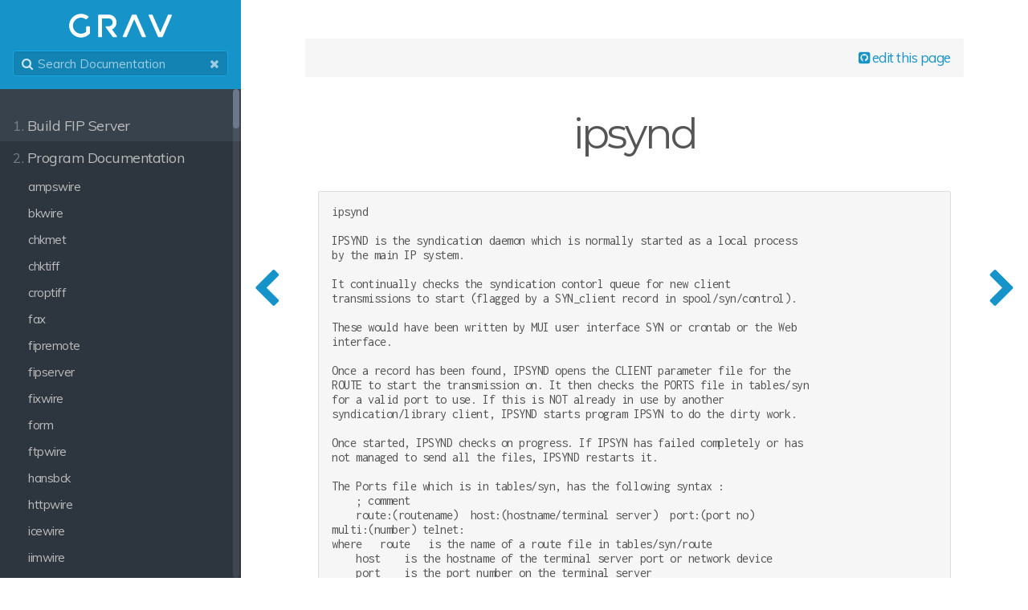

--- FILE ---
content_type: text/html;charset=UTF-8
request_url: https://www.fingerpost.co.uk/fipdoc/progs/ipsynd
body_size: 75122
content:
<!DOCTYPE html>
<html lang="en">
<head>
    <meta charset="utf-8" />
    <title>ipsynd | Grav</title>
        <meta name="generator" content="GravCMS" />
    <meta name="description" content="Grav is an easy to use, yet powerful, open source flat-file CMS" />
    <meta name="keywords" content="FingerPost, News, Newswires, IPTC, NAA, Newspapers, dataconversion, XML, NewsML, SportsML " />
    <meta name="author" content="FingerPost Ltd" />
    <meta name="viewport" content="width=device-width, initial-scale=1, maximum-scale=1, user-scalable=no, shrink-to-fit=no" />
    <link rel="alternate" type="application/atom+xml" href="https://www.fingerpost.co.uk/fipdoc/feed:atom" title="Atom Feed" />
    <link rel="alternate" type="application/rss+xml" href="https://www.fingerpost.co.uk/fipdoc/feed:rss" title="RSS Feed" />
    <link rel="icon" type="image/png" href="/fipdoc/user/themes/learn2/images/favicon.png">

                                            
            
                                                        
        <link href="/fipdoc/user/themes/learn2/css-compiled/nucleus.css" type="text/css" rel="stylesheet">
<link href="/fipdoc/user/themes/learn2/css-compiled/theme.css" type="text/css" rel="stylesheet">
<link href="/fipdoc/user/themes/learn2/css/font-awesome.min.css" type="text/css" rel="stylesheet">
<link href="/fipdoc/user/plugins/markdown-notices/assets/notices.css" type="text/css" rel="stylesheet">
<link href="/fipdoc/user/themes/learn2/css/featherlight.min.css" type="text/css" rel="stylesheet">

    <script src="/fipdoc/system/assets/jquery/jquery-2.x.min.js"></script>
<script src="/fipdoc/user/themes/learn2/js/modernizr.custom.71422.js"></script>
<script src="/fipdoc/user/themes/learn2/js/featherlight.min.js"></script>
<script src="/fipdoc/user/themes/learn2/js/clipboard.min.js"></script>
<script src="/fipdoc/user/themes/learn2/js/jquery.scrollbar.min.js"></script>
<script src="/fipdoc/user/themes/learn2/js/learn.js"></script>

  
</head>
<body class="searchbox-hidden " data-url="/progs/ipsynd">
        <nav id="sidebar">
        <div id="header-wrapper">
            <div id="header">
                <a id="logo" href="https://www.fingerpost.co.uk/fipdoc"><svg id="logo-svg" viewBox="0 0 444 102" style="background-color:#ffffff00" version="1.1"
	xmlns="http://www.w3.org/2000/svg" xmlns:xlink="http://www.w3.org/1999/xlink" xml:space="preserve"
	x="0px" y="0px" width="444px" height="80px"
>
	<path d="m87.503 53.977h-10.642c-1.616 0-2.93 1.315-2.93 2.936v20.418l-0.21 0.175c-6.263 5.278-14.182 8.18-22.297 8.18-19.144 0-34.719-15.559-34.719-34.685 0-19.128 15.575-34.684 34.719-34.684 7.444 0 14.562 2.353 20.587 6.811 1.169 0.865 2.792 0.746 3.822-0.28l7.588-7.58c0.592-0.588 0.901-1.406 0.853-2.24-0.046-0.834-0.448-1.607-1.104-2.127-9.016-7.1443-20.29-11.076-31.746-11.076-28.246 0.0001-51.228 22.958-51.228 51.176-0.0005 28.219 22.982 51.179 51.228 51.179 14.584 0 28.534-6.273 38.27-17.208 0.479-0.536 0.742-1.227 0.742-1.945v-26.114c0-1.621-1.314-2.936-2.933-2.936z"/>
	<path d="m443.52 4.529c-0.54-0.8206-1.47-1.3182-2.45-1.3182h-11.58c-1.17 0-2.23 0.6957-2.7 1.7704l-32.65 75.721-33.23-75.738c-0.47-1.0634-1.52-1.7532-2.68-1.7532h-11.62c-1 0-1.92 0.4976-2.46 1.3265-0.55 0.8288-0.64 1.8753-0.23 2.7832l40.25 91.732c0.47 1.068 1.53 1.758 2.69 1.758h14.66c1.17 0 2.23-0.71 2.7-1.775l39.54-91.734c0.39-0.9055 0.3-1.9466-0.24-2.772z"/>
	<path d="m291.34 4.9642c-0.47-1.0636-1.52-1.7534-2.69-1.7534h-14.65c-1.17 0-2.23 0.6957-2.7 1.7704l-39.54 91.735c-0.39 0.9-0.3 1.946 0.24 2.766 0.54 0.828 1.46 1.328 2.45 1.328h11.58c1.17 0 2.23-0.71 2.7-1.775l32.64-75.723 33.24 75.74c0.47 1.068 1.52 1.758 2.68 1.758h11.63c0.99 0 1.92-0.5 2.45-1.328 0.55-0.831 0.63-1.878 0.24-2.788l-40.27-91.73z"/>
	<path d="m185.34 67.248l0.64-0.306c11.56-5.583 19.04-17.434 19.04-30.196 0-18.491-15.06-33.535-33.58-33.535l-42.49-0.0002c-1.62 0-2.93 1.3153-2.93 2.933v91.726c0 1.624 1.31 2.94 2.93 2.94h10.64c1.62 0 2.94-1.316 2.94-2.94v-78.17h28.91c9.42 0 17.07 7.645 17.07 17.046 0 7.84-5.33 14.64-12.97 16.53-1.38 0.348-2.75 0.523-4.1 0.523h-10.64c-1.1 0-2.11 0.622-2.61 1.607-0.5 0.984-0.4 2.164 0.25 3.057l30.17 41.143c0.55 0.754 1.43 1.204 2.36 1.204h13.22c1.11 0 2.12-0.63 2.62-1.611 0.5-0.989 0.4-2.172-0.25-3.06l-21.22-28.891z"/>
</svg>
</a>
                <div class="searchbox">
    <label for="search-by"><i class="fa fa-search"></i></label>
    <input id="search-by" type="text" placeholder="Search Documentation"
           data-search-input="/fipdoc/search.json/query"/>
    <span data-search-clear><i class="fa fa-close"></i></span>
</div>
            </div>
        </div>
        


<div class="scrollbar-inner">
    <div class="highlightable">
                    <ul class="topics">
                                
                                            <li class="dd-item" data-nav-id="/buildfip">
            <a href="/fipdoc/buildfip" >
                <i class="fa fa-check read-icon"></i>
                <span><b>1. </b>Build FIP Server</span>
            </a>
                        <ul>
                    
                                            <li class="dd-item" data-nav-id="/buildfip/linux">
            <a href="/fipdoc/buildfip/linux" >
                <i class="fa fa-check read-icon"></i>
                <span><b></b>Build a Linux Server for Fip</span>
            </a>
                    </li>
                            <li class="dd-item" data-nav-id="/buildfip/windows">
            <a href="/fipdoc/buildfip/windows" >
                <i class="fa fa-check read-icon"></i>
                <span><b></b>Build a Windows Server for Fip</span>
            </a>
                    </li>
                            <li class="dd-item" data-nav-id="/buildfip/upgradefip">
            <a href="/fipdoc/buildfip/upgradefip" >
                <i class="fa fa-check read-icon"></i>
                <span><b></b>Upgrade a Fip server</span>
            </a>
                    </li>
                            <li class="dd-item" data-nav-id="/buildfip/replacefip">
            <a href="/fipdoc/buildfip/replacefip" >
                <i class="fa fa-check read-icon"></i>
                <span><b></b>Replace a Fip server with a new one</span>
            </a>
                    </li>
                            <li class="dd-item" data-nav-id="/buildfip/installfip">
            <a href="/fipdoc/buildfip/installfip" >
                <i class="fa fa-check read-icon"></i>
                <span><b></b>Install a new Fip system</span>
            </a>
                    </li>
    
            </ul>
                    </li>
                            <li class="dd-item parent" data-nav-id="/">
            <a href="/fipdoc" >
                <i class="fa fa-check read-icon"></i>
                <span><b>2. </b>Program Documentation</span>
            </a>
                        <ul>
                    
                                            <li class="dd-item" data-nav-id="/progs/ampswire">
            <a href="/fipdoc/progs/ampswire" >
                <i class="fa fa-check read-icon"></i>
                <span><b></b>ampswire</span>
            </a>
                    </li>
                            <li class="dd-item" data-nav-id="/progs/bkwire">
            <a href="/fipdoc/progs/bkwire" >
                <i class="fa fa-check read-icon"></i>
                <span><b></b>bkwire</span>
            </a>
                    </li>
                            <li class="dd-item" data-nav-id="/progs/chkmet">
            <a href="/fipdoc/progs/chkmet" >
                <i class="fa fa-check read-icon"></i>
                <span><b></b>chkmet</span>
            </a>
                    </li>
                            <li class="dd-item" data-nav-id="/progs/chktiff">
            <a href="/fipdoc/progs/chktiff" >
                <i class="fa fa-check read-icon"></i>
                <span><b></b>chktiff</span>
            </a>
                    </li>
                            <li class="dd-item" data-nav-id="/progs/croptiff">
            <a href="/fipdoc/progs/croptiff" >
                <i class="fa fa-check read-icon"></i>
                <span><b></b>croptiff</span>
            </a>
                    </li>
                            <li class="dd-item" data-nav-id="/progs/fax">
            <a href="/fipdoc/progs/fax" >
                <i class="fa fa-check read-icon"></i>
                <span><b></b>fax</span>
            </a>
                    </li>
                            <li class="dd-item" data-nav-id="/progs/fipremote">
            <a href="/fipdoc/progs/fipremote" >
                <i class="fa fa-check read-icon"></i>
                <span><b></b>fipremote</span>
            </a>
                    </li>
                            <li class="dd-item" data-nav-id="/progs/fipserver">
            <a href="/fipdoc/progs/fipserver" >
                <i class="fa fa-check read-icon"></i>
                <span><b></b>fipserver</span>
            </a>
                    </li>
                            <li class="dd-item" data-nav-id="/progs/fixwire">
            <a href="/fipdoc/progs/fixwire" >
                <i class="fa fa-check read-icon"></i>
                <span><b></b>fixwire</span>
            </a>
                    </li>
                            <li class="dd-item" data-nav-id="/progs/form">
            <a href="/fipdoc/progs/form" >
                <i class="fa fa-check read-icon"></i>
                <span><b></b>form</span>
            </a>
                    </li>
                            <li class="dd-item" data-nav-id="/progs/ftpwire">
            <a href="/fipdoc/progs/ftpwire" >
                <i class="fa fa-check read-icon"></i>
                <span><b></b>ftpwire</span>
            </a>
                    </li>
                            <li class="dd-item" data-nav-id="/progs/hansbck">
            <a href="/fipdoc/progs/hansbck" >
                <i class="fa fa-check read-icon"></i>
                <span><b></b>hansbck</span>
            </a>
                    </li>
                            <li class="dd-item" data-nav-id="/progs/httpwire">
            <a href="/fipdoc/progs/httpwire" >
                <i class="fa fa-check read-icon"></i>
                <span><b></b>httpwire</span>
            </a>
                    </li>
                            <li class="dd-item" data-nav-id="/progs/icewire">
            <a href="/fipdoc/progs/icewire" >
                <i class="fa fa-check read-icon"></i>
                <span><b></b>icewire</span>
            </a>
                    </li>
                            <li class="dd-item" data-nav-id="/progs/iimwire">
            <a href="/fipdoc/progs/iimwire" >
                <i class="fa fa-check read-icon"></i>
                <span><b></b>iimwire</span>
            </a>
                    </li>
                            <li class="dd-item" data-nav-id="/progs/imapwire">
            <a href="/fipdoc/progs/imapwire" >
                <i class="fa fa-check read-icon"></i>
                <span><b></b>imapwire</span>
            </a>
                    </li>
                            <li class="dd-item" data-nav-id="/progs/ip">
            <a href="/fipdoc/progs/ip" >
                <i class="fa fa-check read-icon"></i>
                <span><b></b>ip</span>
            </a>
                    </li>
                            <li class="dd-item" data-nav-id="/progs/ip2dbtst">
            <a href="/fipdoc/progs/ip2dbtst" >
                <i class="fa fa-check read-icon"></i>
                <span><b></b>ip2dbtst</span>
            </a>
                    </li>
                            <li class="dd-item" data-nav-id="/progs/ip2life">
            <a href="/fipdoc/progs/ip2life" >
                <i class="fa fa-check read-icon"></i>
                <span><b></b>ip2life</span>
            </a>
                    </li>
                            <li class="dd-item" data-nav-id="/progs/ip2mid">
            <a href="/fipdoc/progs/ip2mid" >
                <i class="fa fa-check read-icon"></i>
                <span><b></b>ip2mid</span>
            </a>
                    </li>
                            <li class="dd-item" data-nav-id="/progs/ip2net">
            <a href="/fipdoc/progs/ip2net" >
                <i class="fa fa-check read-icon"></i>
                <span><b></b>ip2net</span>
            </a>
                    </li>
                            <li class="dd-item" data-nav-id="/progs/ip2pc">
            <a href="/fipdoc/progs/ip2pc" >
                <i class="fa fa-check read-icon"></i>
                <span><b></b>ip2pc</span>
            </a>
                    </li>
                            <li class="dd-item" data-nav-id="/progs/ip2pulse">
            <a href="/fipdoc/progs/ip2pulse" >
                <i class="fa fa-check read-icon"></i>
                <span><b></b>ip2pulse</span>
            </a>
                    </li>
                            <li class="dd-item" data-nav-id="/progs/ip2syb">
            <a href="/fipdoc/progs/ip2syb" >
                <i class="fa fa-check read-icon"></i>
                <span><b></b>ip2syb</span>
            </a>
                    </li>
                            <li class="dd-item" data-nav-id="/progs/ipadorachk">
            <a href="/fipdoc/progs/ipadorachk" >
                <i class="fa fa-check read-icon"></i>
                <span><b></b>ipadorachk</span>
            </a>
                    </li>
                            <li class="dd-item" data-nav-id="/progs/ipbalan">
            <a href="/fipdoc/progs/ipbalan" >
                <i class="fa fa-check read-icon"></i>
                <span><b></b>ipbalan</span>
            </a>
                    </li>
                            <li class="dd-item" data-nav-id="/progs/ipbatch">
            <a href="/fipdoc/progs/ipbatch" >
                <i class="fa fa-check read-icon"></i>
                <span><b></b>ipbatch</span>
            </a>
                    </li>
                            <li class="dd-item" data-nav-id="/progs/ipbdcast">
            <a href="/fipdoc/progs/ipbdcast" >
                <i class="fa fa-check read-icon"></i>
                <span><b></b>ipbdcast</span>
            </a>
                    </li>
                            <li class="dd-item" data-nav-id="/progs/ipbdiim">
            <a href="/fipdoc/progs/ipbdiim" >
                <i class="fa fa-check read-icon"></i>
                <span><b></b>ipbdiim</span>
            </a>
                    </li>
                            <li class="dd-item" data-nav-id="/progs/ipbin">
            <a href="/fipdoc/progs/ipbin" >
                <i class="fa fa-check read-icon"></i>
                <span><b></b>ipbin</span>
            </a>
                    </li>
                            <li class="dd-item" data-nav-id="/progs/ipbincmp">
            <a href="/fipdoc/progs/ipbincmp" >
                <i class="fa fa-check read-icon"></i>
                <span><b></b>ipbincmp</span>
            </a>
                    </li>
                            <li class="dd-item" data-nav-id="/progs/ipbod">
            <a href="/fipdoc/progs/ipbod" >
                <i class="fa fa-check read-icon"></i>
                <span><b></b>ipbod</span>
            </a>
                    </li>
                            <li class="dd-item" data-nav-id="/progs/ipbox">
            <a href="/fipdoc/progs/ipbox" >
                <i class="fa fa-check read-icon"></i>
                <span><b></b>ipbox</span>
            </a>
                    </li>
                            <li class="dd-item" data-nav-id="/progs/ipbrs2lib">
            <a href="/fipdoc/progs/ipbrs2lib" >
                <i class="fa fa-check read-icon"></i>
                <span><b></b>ipbrs2lib</span>
            </a>
                    </li>
                            <li class="dd-item" data-nav-id="/progs/ipchkmail">
            <a href="/fipdoc/progs/ipchkmail" >
                <i class="fa fa-check read-icon"></i>
                <span><b></b>ipchkmail</span>
            </a>
                    </li>
                            <li class="dd-item" data-nav-id="/progs/ipcmstk">
            <a href="/fipdoc/progs/ipcmstk" >
                <i class="fa fa-check read-icon"></i>
                <span><b></b>ipcmstk</span>
            </a>
                    </li>
                            <li class="dd-item" data-nav-id="/progs/ipdelay">
            <a href="/fipdoc/progs/ipdelay" >
                <i class="fa fa-check read-icon"></i>
                <span><b></b>ipdelay</span>
            </a>
                    </li>
                            <li class="dd-item" data-nav-id="/progs/ipdelque">
            <a href="/fipdoc/progs/ipdelque" >
                <i class="fa fa-check read-icon"></i>
                <span><b></b>ipdelque</span>
            </a>
                    </li>
                            <li class="dd-item" data-nav-id="/progs/ipdial">
            <a href="/fipdoc/progs/ipdial" >
                <i class="fa fa-check read-icon"></i>
                <span><b></b>ipdial</span>
            </a>
                    </li>
                            <li class="dd-item" data-nav-id="/progs/ipdoc">
            <a href="/fipdoc/progs/ipdoc" >
                <i class="fa fa-check read-icon"></i>
                <span><b></b>ipdoc</span>
            </a>
                    </li>
                            <li class="dd-item" data-nav-id="/progs/ipdskwir">
            <a href="/fipdoc/progs/ipdskwir" >
                <i class="fa fa-check read-icon"></i>
                <span><b></b>ipdskwir</span>
            </a>
                    </li>
                            <li class="dd-item" data-nav-id="/progs/ipdump">
            <a href="/fipdoc/progs/ipdump" >
                <i class="fa fa-check read-icon"></i>
                <span><b></b>ipdump</span>
            </a>
                    </li>
                            <li class="dd-item" data-nav-id="/progs/ipeddir">
            <a href="/fipdoc/progs/ipeddir" >
                <i class="fa fa-check read-icon"></i>
                <span><b></b>ipeddir</span>
            </a>
                    </li>
                            <li class="dd-item" data-nav-id="/progs/ipedpg">
            <a href="/fipdoc/progs/ipedpg" >
                <i class="fa fa-check read-icon"></i>
                <span><b></b>ipedpg</span>
            </a>
                    </li>
                            <li class="dd-item" data-nav-id="/progs/ipedsys">
            <a href="/fipdoc/progs/ipedsys" >
                <i class="fa fa-check read-icon"></i>
                <span><b></b>ipedsys</span>
            </a>
                    </li>
                            <li class="dd-item" data-nav-id="/progs/ipeport">
            <a href="/fipdoc/progs/ipeport" >
                <i class="fa fa-check read-icon"></i>
                <span><b></b>ipeport</span>
            </a>
                    </li>
                            <li class="dd-item" data-nav-id="/progs/ipfchk">
            <a href="/fipdoc/progs/ipfchk" >
                <i class="fa fa-check read-icon"></i>
                <span><b></b>ipfchk</span>
            </a>
                    </li>
                            <li class="dd-item" data-nav-id="/progs/ipfnudge">
            <a href="/fipdoc/progs/ipfnudge" >
                <i class="fa fa-check read-icon"></i>
                <span><b></b>ipfnudge</span>
            </a>
                    </li>
                            <li class="dd-item" data-nav-id="/progs/ipformat">
            <a href="/fipdoc/progs/ipformat" >
                <i class="fa fa-check read-icon"></i>
                <span><b></b>ipformat</span>
            </a>
                    </li>
                            <li class="dd-item" data-nav-id="/progs/ipformbl">
            <a href="/fipdoc/progs/ipformbl" >
                <i class="fa fa-check read-icon"></i>
                <span><b></b>ipformbl</span>
            </a>
                    </li>
                            <li class="dd-item" data-nav-id="/progs/ipformch">
            <a href="/fipdoc/progs/ipformch" >
                <i class="fa fa-check read-icon"></i>
                <span><b></b>ipformch</span>
            </a>
                    </li>
                            <li class="dd-item" data-nav-id="/progs/ipformd">
            <a href="/fipdoc/progs/ipformd" >
                <i class="fa fa-check read-icon"></i>
                <span><b></b>ipformd</span>
            </a>
                    </li>
                            <li class="dd-item" data-nav-id="/progs/ipfox">
            <a href="/fipdoc/progs/ipfox" >
                <i class="fa fa-check read-icon"></i>
                <span><b></b>ipfox</span>
            </a>
                    </li>
                            <li class="dd-item" data-nav-id="/progs/ipfprep">
            <a href="/fipdoc/progs/ipfprep" >
                <i class="fa fa-check read-icon"></i>
                <span><b></b>ipfprep</span>
            </a>
                    </li>
                            <li class="dd-item" data-nav-id="/progs/ipfsel">
            <a href="/fipdoc/progs/ipfsel" >
                <i class="fa fa-check read-icon"></i>
                <span><b></b>ipfsel</span>
            </a>
                    </li>
                            <li class="dd-item" data-nav-id="/progs/ipftp">
            <a href="/fipdoc/progs/ipftp" >
                <i class="fa fa-check read-icon"></i>
                <span><b></b>ipftp</span>
            </a>
                    </li>
                            <li class="dd-item" data-nav-id="/progs/ipgtwy">
            <a href="/fipdoc/progs/ipgtwy" >
                <i class="fa fa-check read-icon"></i>
                <span><b></b>ipgtwy</span>
            </a>
                    </li>
                            <li class="dd-item" data-nav-id="/progs/iphdrchk">
            <a href="/fipdoc/progs/iphdrchk" >
                <i class="fa fa-check read-icon"></i>
                <span><b></b>iphdrchk</span>
            </a>
                    </li>
                            <li class="dd-item" data-nav-id="/progs/ipicvd">
            <a href="/fipdoc/progs/ipicvd" >
                <i class="fa fa-check read-icon"></i>
                <span><b></b>ipicvd</span>
            </a>
                    </li>
                            <li class="dd-item" data-nav-id="/progs/ipj11hdr">
            <a href="/fipdoc/progs/ipj11hdr" >
                <i class="fa fa-check read-icon"></i>
                <span><b></b>ipj11hdr</span>
            </a>
                    </li>
                            <li class="dd-item" data-nav-id="/progs/ipkeyword">
            <a href="/fipdoc/progs/ipkeyword" >
                <i class="fa fa-check read-icon"></i>
                <span><b></b>ipkeyword</span>
            </a>
                    </li>
                            <li class="dd-item" data-nav-id="/progs/iplib">
            <a href="/fipdoc/progs/iplib" >
                <i class="fa fa-check read-icon"></i>
                <span><b></b>iplib</span>
            </a>
                    </li>
                            <li class="dd-item" data-nav-id="/progs/iplibfilter">
            <a href="/fipdoc/progs/iplibfilter" >
                <i class="fa fa-check read-icon"></i>
                <span><b></b>iplibfilter</span>
            </a>
                    </li>
                            <li class="dd-item" data-nav-id="/progs/iplogmon">
            <a href="/fipdoc/progs/iplogmon" >
                <i class="fa fa-check read-icon"></i>
                <span><b></b>iplogmon</span>
            </a>
                    </li>
                            <li class="dd-item" data-nav-id="/progs/iplookup">
            <a href="/fipdoc/progs/iplookup" >
                <i class="fa fa-check read-icon"></i>
                <span><b></b>iplookup</span>
            </a>
                    </li>
                            <li class="dd-item" data-nav-id="/progs/ipmaint">
            <a href="/fipdoc/progs/ipmaint" >
                <i class="fa fa-check read-icon"></i>
                <span><b></b>ipmaint</span>
            </a>
                    </li>
                            <li class="dd-item" data-nav-id="/progs/ipmerc">
            <a href="/fipdoc/progs/ipmerc" >
                <i class="fa fa-check read-icon"></i>
                <span><b></b>ipmerc</span>
            </a>
                    </li>
                            <li class="dd-item" data-nav-id="/progs/ipmgr">
            <a href="/fipdoc/progs/ipmgr" >
                <i class="fa fa-check read-icon"></i>
                <span><b></b>ipmgr</span>
            </a>
                    </li>
                            <li class="dd-item" data-nav-id="/progs/ipmon">
            <a href="/fipdoc/progs/ipmon" >
                <i class="fa fa-check read-icon"></i>
                <span><b></b>ipmon</span>
            </a>
                    </li>
                            <li class="dd-item" data-nav-id="/progs/ipmos">
            <a href="/fipdoc/progs/ipmos" >
                <i class="fa fa-check read-icon"></i>
                <span><b></b>ipmos</span>
            </a>
                    </li>
                            <li class="dd-item" data-nav-id="/progs/ipnlktst">
            <a href="/fipdoc/progs/ipnlktst" >
                <i class="fa fa-check read-icon"></i>
                <span><b></b>ipnlktst</span>
            </a>
                    </li>
                            <li class="dd-item" data-nav-id="/progs/ipnt">
            <a href="/fipdoc/progs/ipnt" >
                <i class="fa fa-check read-icon"></i>
                <span><b></b>ipnt</span>
            </a>
                    </li>
                            <li class="dd-item" data-nav-id="/progs/ipora">
            <a href="/fipdoc/progs/ipora" >
                <i class="fa fa-check read-icon"></i>
                <span><b></b>ipora</span>
            </a>
                    </li>
                            <li class="dd-item" data-nav-id="/progs/ipout">
            <a href="/fipdoc/progs/ipout" >
                <i class="fa fa-check read-icon"></i>
                <span><b></b>ipout</span>
            </a>
                    </li>
                            <li class="dd-item" data-nav-id="/progs/ipp3adm">
            <a href="/fipdoc/progs/ipp3adm" >
                <i class="fa fa-check read-icon"></i>
                <span><b></b>ipp3adm</span>
            </a>
                    </li>
                            <li class="dd-item" data-nav-id="/progs/ipp3dist">
            <a href="/fipdoc/progs/ipp3dist" >
                <i class="fa fa-check read-icon"></i>
                <span><b></b>ipp3dist</span>
            </a>
                    </li>
                            <li class="dd-item" data-nav-id="/progs/ipp3in">
            <a href="/fipdoc/progs/ipp3in" >
                <i class="fa fa-check read-icon"></i>
                <span><b></b>ipp3in</span>
            </a>
                    </li>
                            <li class="dd-item" data-nav-id="/progs/ippass">
            <a href="/fipdoc/progs/ippass" >
                <i class="fa fa-check read-icon"></i>
                <span><b></b>ippass</span>
            </a>
                    </li>
                            <li class="dd-item" data-nav-id="/progs/ippc">
            <a href="/fipdoc/progs/ippc" >
                <i class="fa fa-check read-icon"></i>
                <span><b></b>ippc</span>
            </a>
                    </li>
                            <li class="dd-item" data-nav-id="/progs/ippdfglue">
            <a href="/fipdoc/progs/ippdfglue" >
                <i class="fa fa-check read-icon"></i>
                <span><b></b>ippdfglue</span>
            </a>
                    </li>
                            <li class="dd-item" data-nav-id="/progs/ipposed">
            <a href="/fipdoc/progs/ipposed" >
                <i class="fa fa-check read-icon"></i>
                <span><b></b>ipposed</span>
            </a>
                    </li>
                            <li class="dd-item" data-nav-id="/progs/ippost">
            <a href="/fipdoc/progs/ippost" >
                <i class="fa fa-check read-icon"></i>
                <span><b></b>ippost</span>
            </a>
                    </li>
                            <li class="dd-item" data-nav-id="/progs/ipprint">
            <a href="/fipdoc/progs/ipprint" >
                <i class="fa fa-check read-icon"></i>
                <span><b></b>ipprint</span>
            </a>
                    </li>
                            <li class="dd-item" data-nav-id="/progs/ippsc">
            <a href="/fipdoc/progs/ippsc" >
                <i class="fa fa-check read-icon"></i>
                <span><b></b>ippsc</span>
            </a>
                    </li>
                            <li class="dd-item" data-nav-id="/progs/ipqps2lib">
            <a href="/fipdoc/progs/ipqps2lib" >
                <i class="fa fa-check read-icon"></i>
                <span><b></b>ipqps2lib</span>
            </a>
                    </li>
                            <li class="dd-item" data-nav-id="/progs/ipqtags">
            <a href="/fipdoc/progs/ipqtags" >
                <i class="fa fa-check read-icon"></i>
                <span><b></b>ipqtags</span>
            </a>
                    </li>
                            <li class="dd-item" data-nav-id="/progs/ipramsflt">
            <a href="/fipdoc/progs/ipramsflt" >
                <i class="fa fa-check read-icon"></i>
                <span><b></b>ipramsflt</span>
            </a>
                    </li>
                            <li class="dd-item" data-nav-id="/progs/ipramstxt">
            <a href="/fipdoc/progs/ipramstxt" >
                <i class="fa fa-check read-icon"></i>
                <span><b></b>ipramstxt</span>
            </a>
                    </li>
                            <li class="dd-item" data-nav-id="/progs/ipredun">
            <a href="/fipdoc/progs/ipredun" >
                <i class="fa fa-check read-icon"></i>
                <span><b></b>ipredun</span>
            </a>
                    </li>
                            <li class="dd-item" data-nav-id="/progs/ipremadm">
            <a href="/fipdoc/progs/ipremadm" >
                <i class="fa fa-check read-icon"></i>
                <span><b></b>ipremadm</span>
            </a>
                    </li>
                            <li class="dd-item" data-nav-id="/progs/ipremdata">
            <a href="/fipdoc/progs/ipremdata" >
                <i class="fa fa-check read-icon"></i>
                <span><b></b>ipremdata</span>
            </a>
                    </li>
                            <li class="dd-item" data-nav-id="/progs/ipremsvr">
            <a href="/fipdoc/progs/ipremsvr" >
                <i class="fa fa-check read-icon"></i>
                <span><b></b>ipremsvr</span>
            </a>
                    </li>
                            <li class="dd-item" data-nav-id="/progs/ipresend">
            <a href="/fipdoc/progs/ipresend" >
                <i class="fa fa-check read-icon"></i>
                <span><b></b>ipresend</span>
            </a>
                    </li>
                            <li class="dd-item" data-nav-id="/progs/ipretrev">
            <a href="/fipdoc/progs/ipretrev" >
                <i class="fa fa-check read-icon"></i>
                <span><b></b>ipretrev</span>
            </a>
                    </li>
                            <li class="dd-item" data-nav-id="/progs/iprnsd">
            <a href="/fipdoc/progs/iprnsd" >
                <i class="fa fa-check read-icon"></i>
                <span><b></b>iprnsd</span>
            </a>
                    </li>
                            <li class="dd-item" data-nav-id="/progs/iprobin">
            <a href="/fipdoc/progs/iprobin" >
                <i class="fa fa-check read-icon"></i>
                <span><b></b>iprobin</span>
            </a>
                    </li>
                            <li class="dd-item" data-nav-id="/progs/iproute">
            <a href="/fipdoc/progs/iproute" >
                <i class="fa fa-check read-icon"></i>
                <span><b></b>iproute</span>
            </a>
                    </li>
                            <li class="dd-item" data-nav-id="/progs/iproyses">
            <a href="/fipdoc/progs/iproyses" >
                <i class="fa fa-check read-icon"></i>
                <span><b></b>iproyses</span>
            </a>
                    </li>
                            <li class="dd-item" data-nav-id="/progs/ipscan">
            <a href="/fipdoc/progs/ipscan" >
                <i class="fa fa-check read-icon"></i>
                <span><b></b>ipscan</span>
            </a>
                    </li>
                            <li class="dd-item" data-nav-id="/progs/ipselect">
            <a href="/fipdoc/progs/ipselect" >
                <i class="fa fa-check read-icon"></i>
                <span><b></b>ipselect</span>
            </a>
                    </li>
                            <li class="dd-item" data-nav-id="/progs/ipserver">
            <a href="/fipdoc/progs/ipserver" >
                <i class="fa fa-check read-icon"></i>
                <span><b></b>ipserver</span>
            </a>
                    </li>
                            <li class="dd-item" data-nav-id="/progs/ipsetter">
            <a href="/fipdoc/progs/ipsetter" >
                <i class="fa fa-check read-icon"></i>
                <span><b></b>ipsetter</span>
            </a>
                    </li>
                            <li class="dd-item" data-nav-id="/progs/ipsgml">
            <a href="/fipdoc/progs/ipsgml" >
                <i class="fa fa-check read-icon"></i>
                <span><b></b>ipsgml</span>
            </a>
                    </li>
                            <li class="dd-item" data-nav-id="/progs/ipsim">
            <a href="/fipdoc/progs/ipsim" >
                <i class="fa fa-check read-icon"></i>
                <span><b></b>ipsim</span>
            </a>
                    </li>
                            <li class="dd-item" data-nav-id="/progs/ipsimdmp">
            <a href="/fipdoc/progs/ipsimdmp" >
                <i class="fa fa-check read-icon"></i>
                <span><b></b>ipsimdmp</span>
            </a>
                    </li>
                            <li class="dd-item" data-nav-id="/progs/ipskey">
            <a href="/fipdoc/progs/ipskey" >
                <i class="fa fa-check read-icon"></i>
                <span><b></b>ipskey</span>
            </a>
                    </li>
                            <li class="dd-item" data-nav-id="/progs/ipsms">
            <a href="/fipdoc/progs/ipsms" >
                <i class="fa fa-check read-icon"></i>
                <span><b></b>ipsms</span>
            </a>
                    </li>
                            <li class="dd-item" data-nav-id="/progs/ipsmtp">
            <a href="/fipdoc/progs/ipsmtp" >
                <i class="fa fa-check read-icon"></i>
                <span><b></b>ipsmtp</span>
            </a>
                    </li>
                            <li class="dd-item" data-nav-id="/progs/ipsndsnd">
            <a href="/fipdoc/progs/ipsndsnd" >
                <i class="fa fa-check read-icon"></i>
                <span><b></b>ipsndsnd</span>
            </a>
                    </li>
                            <li class="dd-item" data-nav-id="/progs/ipsoap">
            <a href="/fipdoc/progs/ipsoap" >
                <i class="fa fa-check read-icon"></i>
                <span><b></b>ipsoap</span>
            </a>
                    </li>
                            <li class="dd-item" data-nav-id="/progs/ipspider">
            <a href="/fipdoc/progs/ipspider" >
                <i class="fa fa-check read-icon"></i>
                <span><b></b>ipspider</span>
            </a>
                    </li>
                            <li class="dd-item" data-nav-id="/progs/ipsplit">
            <a href="/fipdoc/progs/ipsplit" >
                <i class="fa fa-check read-icon"></i>
                <span><b></b>ipsplit</span>
            </a>
                    </li>
                            <li class="dd-item" data-nav-id="/progs/ipspool">
            <a href="/fipdoc/progs/ipspool" >
                <i class="fa fa-check read-icon"></i>
                <span><b></b>ipspool</span>
            </a>
                    </li>
                            <li class="dd-item" data-nav-id="/progs/ipstatd">
            <a href="/fipdoc/progs/ipstatd" >
                <i class="fa fa-check read-icon"></i>
                <span><b></b>ipstatd</span>
            </a>
                    </li>
                            <li class="dd-item" data-nav-id="/progs/ipstatsvr">
            <a href="/fipdoc/progs/ipstatsvr" >
                <i class="fa fa-check read-icon"></i>
                <span><b></b>ipstatsvr</span>
            </a>
                    </li>
                            <li class="dd-item" data-nav-id="/progs/ipsvce">
            <a href="/fipdoc/progs/ipsvce" >
                <i class="fa fa-check read-icon"></i>
                <span><b></b>ipsvce</span>
            </a>
                    </li>
                            <li class="dd-item" data-nav-id="/progs/ipsvrbox">
            <a href="/fipdoc/progs/ipsvrbox" >
                <i class="fa fa-check read-icon"></i>
                <span><b></b>ipsvrbox</span>
            </a>
                    </li>
                            <li class="dd-item" data-nav-id="/progs/ipsvrd">
            <a href="/fipdoc/progs/ipsvrd" >
                <i class="fa fa-check read-icon"></i>
                <span><b></b>ipsvrd</span>
            </a>
                    </li>
                            <li class="dd-item" data-nav-id="/progs/ipsvrgtw">
            <a href="/fipdoc/progs/ipsvrgtw" >
                <i class="fa fa-check read-icon"></i>
                <span><b></b>ipsvrgtw</span>
            </a>
                    </li>
                            <li class="dd-item" data-nav-id="/progs/ipsvrj11">
            <a href="/fipdoc/progs/ipsvrj11" >
                <i class="fa fa-check read-icon"></i>
                <span><b></b>ipsvrj11</span>
            </a>
                    </li>
                            <li class="dd-item" data-nav-id="/progs/ipsyn">
            <a href="/fipdoc/progs/ipsyn" >
                <i class="fa fa-check read-icon"></i>
                <span><b></b>ipsyn</span>
            </a>
                    </li>
                            <li class="dd-item active" data-nav-id="/progs/ipsynd">
            <a href="/fipdoc/progs/ipsynd" >
                <i class="fa fa-check read-icon"></i>
                <span><b></b>ipsynd</span>
            </a>
                    </li>
                            <li class="dd-item" data-nav-id="/progs/ipticksvr">
            <a href="/fipdoc/progs/ipticksvr" >
                <i class="fa fa-check read-icon"></i>
                <span><b></b>ipticksvr</span>
            </a>
                    </li>
                            <li class="dd-item" data-nav-id="/progs/iptimer">
            <a href="/fipdoc/progs/iptimer" >
                <i class="fa fa-check read-icon"></i>
                <span><b></b>iptimer</span>
            </a>
                    </li>
                            <li class="dd-item" data-nav-id="/progs/iptracker">
            <a href="/fipdoc/progs/iptracker" >
                <i class="fa fa-check read-icon"></i>
                <span><b></b>iptracker</span>
            </a>
                    </li>
                            <li class="dd-item" data-nav-id="/progs/iptrigger">
            <a href="/fipdoc/progs/iptrigger" >
                <i class="fa fa-check read-icon"></i>
                <span><b></b>iptrigger</span>
            </a>
                    </li>
                            <li class="dd-item" data-nav-id="/progs/iptstwir">
            <a href="/fipdoc/progs/iptstwir" >
                <i class="fa fa-check read-icon"></i>
                <span><b></b>iptstwir</span>
            </a>
                    </li>
                            <li class="dd-item" data-nav-id="/progs/iptxt2tab">
            <a href="/fipdoc/progs/iptxt2tab" >
                <i class="fa fa-check read-icon"></i>
                <span><b></b>iptxt2tab</span>
            </a>
                    </li>
                            <li class="dd-item" data-nav-id="/progs/ipvalxml">
            <a href="/fipdoc/progs/ipvalxml" >
                <i class="fa fa-check read-icon"></i>
                <span><b></b>ipvalxml</span>
            </a>
                    </li>
                            <li class="dd-item" data-nav-id="/progs/ipvi">
            <a href="/fipdoc/progs/ipvi" >
                <i class="fa fa-check read-icon"></i>
                <span><b></b>ipvi</span>
            </a>
                    </li>
                            <li class="dd-item" data-nav-id="/progs/ipw4">
            <a href="/fipdoc/progs/ipw4" >
                <i class="fa fa-check read-icon"></i>
                <span><b></b>ipw4</span>
            </a>
                    </li>
                            <li class="dd-item" data-nav-id="/progs/ipwheel">
            <a href="/fipdoc/progs/ipwheel" >
                <i class="fa fa-check read-icon"></i>
                <span><b></b>ipwheel</span>
            </a>
                    </li>
                            <li class="dd-item" data-nav-id="/progs/ipwires">
            <a href="/fipdoc/progs/ipwires" >
                <i class="fa fa-check read-icon"></i>
                <span><b></b>ipwires</span>
            </a>
                    </li>
                            <li class="dd-item" data-nav-id="/progs/ipxadora">
            <a href="/fipdoc/progs/ipxadora" >
                <i class="fa fa-check read-icon"></i>
                <span><b></b>ipxadora</span>
            </a>
                    </li>
                            <li class="dd-item" data-nav-id="/progs/ipxbbc">
            <a href="/fipdoc/progs/ipxbbc" >
                <i class="fa fa-check read-icon"></i>
                <span><b></b>ipxbbc</span>
            </a>
                    </li>
                            <li class="dd-item" data-nav-id="/progs/ipxbin">
            <a href="/fipdoc/progs/ipxbin" >
                <i class="fa fa-check read-icon"></i>
                <span><b></b>ipxbin</span>
            </a>
                    </li>
                            <li class="dd-item" data-nav-id="/progs/ipxbloom">
            <a href="/fipdoc/progs/ipxbloom" >
                <i class="fa fa-check read-icon"></i>
                <span><b></b>ipxbloom</span>
            </a>
                    </li>
                            <li class="dd-item" data-nav-id="/progs/ipxchg">
            <a href="/fipdoc/progs/ipxchg" >
                <i class="fa fa-check read-icon"></i>
                <span><b></b>ipxchg</span>
            </a>
                    </li>
                            <li class="dd-item" data-nav-id="/progs/ipxdbtst">
            <a href="/fipdoc/progs/ipxdbtst" >
                <i class="fa fa-check read-icon"></i>
                <span><b></b>ipxdbtst</span>
            </a>
                    </li>
                            <li class="dd-item" data-nav-id="/progs/ipxgtw">
            <a href="/fipdoc/progs/ipxgtw" >
                <i class="fa fa-check read-icon"></i>
                <span><b></b>ipxgtw</span>
            </a>
                    </li>
                            <li class="dd-item" data-nav-id="/progs/ipxhypo">
            <a href="/fipdoc/progs/ipxhypo" >
                <i class="fa fa-check read-icon"></i>
                <span><b></b>ipxhypo</span>
            </a>
                    </li>
                            <li class="dd-item" data-nav-id="/progs/ipxicv">
            <a href="/fipdoc/progs/ipxicv" >
                <i class="fa fa-check read-icon"></i>
                <span><b></b>ipxicv</span>
            </a>
                    </li>
                            <li class="dd-item" data-nav-id="/progs/ipxmiles">
            <a href="/fipdoc/progs/ipxmiles" >
                <i class="fa fa-check read-icon"></i>
                <span><b></b>ipxmiles</span>
            </a>
                    </li>
                            <li class="dd-item" data-nav-id="/progs/ipxmp">
            <a href="/fipdoc/progs/ipxmp" >
                <i class="fa fa-check read-icon"></i>
                <span><b></b>ipxmp</span>
            </a>
                    </li>
                            <li class="dd-item" data-nav-id="/progs/ipxnet">
            <a href="/fipdoc/progs/ipxnet" >
                <i class="fa fa-check read-icon"></i>
                <span><b></b>ipxnet</span>
            </a>
                    </li>
                            <li class="dd-item" data-nav-id="/progs/ipxnued">
            <a href="/fipdoc/progs/ipxnued" >
                <i class="fa fa-check read-icon"></i>
                <span><b></b>ipxnued</span>
            </a>
                    </li>
                            <li class="dd-item" data-nav-id="/progs/ipxpdf">
            <a href="/fipdoc/progs/ipxpdf" >
                <i class="fa fa-check read-icon"></i>
                <span><b></b>ipxpdf</span>
            </a>
                    </li>
                            <li class="dd-item" data-nav-id="/progs/ipxrns">
            <a href="/fipdoc/progs/ipxrns" >
                <i class="fa fa-check read-icon"></i>
                <span><b></b>ipxrns</span>
            </a>
                    </li>
                            <li class="dd-item" data-nav-id="/progs/ipxrtf">
            <a href="/fipdoc/progs/ipxrtf" >
                <i class="fa fa-check read-icon"></i>
                <span><b></b>ipxrtf</span>
            </a>
                    </li>
                            <li class="dd-item" data-nav-id="/progs/ipxsyb">
            <a href="/fipdoc/progs/ipxsyb" >
                <i class="fa fa-check read-icon"></i>
                <span><b></b>ipxsyb</span>
            </a>
                    </li>
                            <li class="dd-item" data-nav-id="/progs/ipxv24">
            <a href="/fipdoc/progs/ipxv24" >
                <i class="fa fa-check read-icon"></i>
                <span><b></b>ipxv24</span>
            </a>
                    </li>
                            <li class="dd-item" data-nav-id="/progs/ipxword">
            <a href="/fipdoc/progs/ipxword" >
                <i class="fa fa-check read-icon"></i>
                <span><b></b>ipxword</span>
            </a>
                    </li>
                            <li class="dd-item" data-nav-id="/progs/ipzapbox">
            <a href="/fipdoc/progs/ipzapbox" >
                <i class="fa fa-check read-icon"></i>
                <span><b></b>ipzapbox</span>
            </a>
                    </li>
                            <li class="dd-item" data-nav-id="/progs/ipzapfsf">
            <a href="/fipdoc/progs/ipzapfsf" >
                <i class="fa fa-check read-icon"></i>
                <span><b></b>ipzapfsf</span>
            </a>
                    </li>
                            <li class="dd-item" data-nav-id="/progs/ipzippy">
            <a href="/fipdoc/progs/ipzippy" >
                <i class="fa fa-check read-icon"></i>
                <span><b></b>ipzippy</span>
            </a>
                    </li>
                            <li class="dd-item" data-nav-id="/progs/lprwire">
            <a href="/fipdoc/progs/lprwire" >
                <i class="fa fa-check read-icon"></i>
                <span><b></b>lprwire</span>
            </a>
                    </li>
                            <li class="dd-item" data-nav-id="/progs/moswire">
            <a href="/fipdoc/progs/moswire" >
                <i class="fa fa-check read-icon"></i>
                <span><b></b>moswire</span>
            </a>
                    </li>
                            <li class="dd-item" data-nav-id="/progs/nitfwire">
            <a href="/fipdoc/progs/nitfwire" >
                <i class="fa fa-check read-icon"></i>
                <span><b></b>nitfwire</span>
            </a>
                    </li>
                            <li class="dd-item" data-nav-id="/progs/nntpwire">
            <a href="/fipdoc/progs/nntpwire" >
                <i class="fa fa-check read-icon"></i>
                <span><b></b>nntpwire</span>
            </a>
                    </li>
                            <li class="dd-item" data-nav-id="/progs/nxwire">
            <a href="/fipdoc/progs/nxwire" >
                <i class="fa fa-check read-icon"></i>
                <span><b></b>nxwire</span>
            </a>
                    </li>
                            <li class="dd-item" data-nav-id="/progs/parse">
            <a href="/fipdoc/progs/parse" >
                <i class="fa fa-check read-icon"></i>
                <span><b></b>FipSeq for All</span>
            </a>
                    </li>
                            <li class="dd-item" data-nav-id="/progs/peek">
            <a href="/fipdoc/progs/peek" >
                <i class="fa fa-check read-icon"></i>
                <span><b></b>peek</span>
            </a>
                    </li>
                            <li class="dd-item" data-nav-id="/progs/pwire">
            <a href="/fipdoc/progs/pwire" >
                <i class="fa fa-check read-icon"></i>
                <span><b></b>pwire</span>
            </a>
                    </li>
                            <li class="dd-item" data-nav-id="/progs/ramswire">
            <a href="/fipdoc/progs/ramswire" >
                <i class="fa fa-check read-icon"></i>
                <span><b></b>ramswire</span>
            </a>
                    </li>
                            <li class="dd-item" data-nav-id="/progs/sffaddview">
            <a href="/fipdoc/progs/sffaddview" >
                <i class="fa fa-check read-icon"></i>
                <span><b></b>sffaddview</span>
            </a>
                    </li>
                            <li class="dd-item" data-nav-id="/progs/sffb64">
            <a href="/fipdoc/progs/sffb64" >
                <i class="fa fa-check read-icon"></i>
                <span><b></b>sffb64</span>
            </a>
                    </li>
                            <li class="dd-item" data-nav-id="/progs/sffcat">
            <a href="/fipdoc/progs/sffcat" >
                <i class="fa fa-check read-icon"></i>
                <span><b></b>sffcat</span>
            </a>
                    </li>
                            <li class="dd-item" data-nav-id="/progs/sffcheck">
            <a href="/fipdoc/progs/sffcheck" >
                <i class="fa fa-check read-icon"></i>
                <span><b></b>sffcheck</span>
            </a>
                    </li>
                            <li class="dd-item" data-nav-id="/progs/sffdate">
            <a href="/fipdoc/progs/sffdate" >
                <i class="fa fa-check read-icon"></i>
                <span><b></b>sffdate</span>
            </a>
                    </li>
                            <li class="dd-item" data-nav-id="/progs/sffdmp">
            <a href="/fipdoc/progs/sffdmp" >
                <i class="fa fa-check read-icon"></i>
                <span><b></b>sffdmp</span>
            </a>
                    </li>
                            <li class="dd-item" data-nav-id="/progs/sffexec">
            <a href="/fipdoc/progs/sffexec" >
                <i class="fa fa-check read-icon"></i>
                <span><b></b>sffexec</span>
            </a>
                    </li>
                            <li class="dd-item" data-nav-id="/progs/sfffmt">
            <a href="/fipdoc/progs/sfffmt" >
                <i class="fa fa-check read-icon"></i>
                <span><b></b>sfffmt</span>
            </a>
                    </li>
                            <li class="dd-item" data-nav-id="/progs/sffhdr">
            <a href="/fipdoc/progs/sffhdr" >
                <i class="fa fa-check read-icon"></i>
                <span><b></b>sffhdr</span>
            </a>
                    </li>
                            <li class="dd-item" data-nav-id="/progs/sffhmac">
            <a href="/fipdoc/progs/sffhmac" >
                <i class="fa fa-check read-icon"></i>
                <span><b></b>sffhmac</span>
            </a>
                    </li>
                            <li class="dd-item" data-nav-id="/progs/sffiim">
            <a href="/fipdoc/progs/sffiim" >
                <i class="fa fa-check read-icon"></i>
                <span><b></b>sffiim</span>
            </a>
                    </li>
                            <li class="dd-item" data-nav-id="/progs/sfflogon">
            <a href="/fipdoc/progs/sfflogon" >
                <i class="fa fa-check read-icon"></i>
                <span><b></b>sfflogon</span>
            </a>
                    </li>
                            <li class="dd-item" data-nav-id="/progs/sffmail">
            <a href="/fipdoc/progs/sffmail" >
                <i class="fa fa-check read-icon"></i>
                <span><b></b>sffmail</span>
            </a>
                    </li>
                            <li class="dd-item" data-nav-id="/progs/sffmap">
            <a href="/fipdoc/progs/sffmap" >
                <i class="fa fa-check read-icon"></i>
                <span><b></b>sffmap</span>
            </a>
                    </li>
                            <li class="dd-item" data-nav-id="/progs/sffmd5">
            <a href="/fipdoc/progs/sffmd5" >
                <i class="fa fa-check read-icon"></i>
                <span><b></b>sffmd5</span>
            </a>
                    </li>
                            <li class="dd-item" data-nav-id="/progs/sffmny">
            <a href="/fipdoc/progs/sffmny" >
                <i class="fa fa-check read-icon"></i>
                <span><b></b>sffmny</span>
            </a>
                    </li>
                            <li class="dd-item" data-nav-id="/progs/sffmore">
            <a href="/fipdoc/progs/sffmore" >
                <i class="fa fa-check read-icon"></i>
                <span><b></b>sffmore</span>
            </a>
                    </li>
                            <li class="dd-item" data-nav-id="/progs/sffoauth">
            <a href="/fipdoc/progs/sffoauth" >
                <i class="fa fa-check read-icon"></i>
                <span><b></b>sffoauth</span>
            </a>
                    </li>
                            <li class="dd-item" data-nav-id="/progs/sffpa">
            <a href="/fipdoc/progs/sffpa" >
                <i class="fa fa-check read-icon"></i>
                <span><b></b>sffpa</span>
            </a>
                    </li>
                            <li class="dd-item" data-nav-id="/progs/sffparse">
            <a href="/fipdoc/progs/sffparse" >
                <i class="fa fa-check read-icon"></i>
                <span><b></b>sffparse</span>
            </a>
                    </li>
                            <li class="dd-item" data-nav-id="/progs/sffpdfmark">
            <a href="/fipdoc/progs/sffpdfmark" >
                <i class="fa fa-check read-icon"></i>
                <span><b></b>sffpdfmark</span>
            </a>
                    </li>
                            <li class="dd-item" data-nav-id="/progs/sffport">
            <a href="/fipdoc/progs/sffport" >
                <i class="fa fa-check read-icon"></i>
                <span><b></b>sffport</span>
            </a>
                    </li>
                            <li class="dd-item" data-nav-id="/progs/sffprimary">
            <a href="/fipdoc/progs/sffprimary" >
                <i class="fa fa-check read-icon"></i>
                <span><b></b>sffprimary</span>
            </a>
                    </li>
                            <li class="dd-item" data-nav-id="/progs/sffpshop">
            <a href="/fipdoc/progs/sffpshop" >
                <i class="fa fa-check read-icon"></i>
                <span><b></b>sffpshop</span>
            </a>
                    </li>
                            <li class="dd-item" data-nav-id="/progs/sffrandom">
            <a href="/fipdoc/progs/sffrandom" >
                <i class="fa fa-check read-icon"></i>
                <span><b></b>sffrandom</span>
            </a>
                    </li>
                            <li class="dd-item" data-nav-id="/progs/sffrcp">
            <a href="/fipdoc/progs/sffrcp" >
                <i class="fa fa-check read-icon"></i>
                <span><b></b>sffrcp</span>
            </a>
                    </li>
                            <li class="dd-item" data-nav-id="/progs/sffredbal">
            <a href="/fipdoc/progs/sffredbal" >
                <i class="fa fa-check read-icon"></i>
                <span><b></b>sffredbal</span>
            </a>
                    </li>
                            <li class="dd-item" data-nav-id="/progs/sffsftp">
            <a href="/fipdoc/progs/sffsftp" >
                <i class="fa fa-check read-icon"></i>
                <span><b></b>sffsftp</span>
            </a>
                    </li>
                            <li class="dd-item" data-nav-id="/progs/sffsleep">
            <a href="/fipdoc/progs/sffsleep" >
                <i class="fa fa-check read-icon"></i>
                <span><b></b>sffsleep</span>
            </a>
                    </li>
                            <li class="dd-item" data-nav-id="/progs/sffsmtp">
            <a href="/fipdoc/progs/sffsmtp" >
                <i class="fa fa-check read-icon"></i>
                <span><b></b>sffsmtp</span>
            </a>
                    </li>
                            <li class="dd-item" data-nav-id="/progs/sffsort">
            <a href="/fipdoc/progs/sffsort" >
                <i class="fa fa-check read-icon"></i>
                <span><b></b>sffsort</span>
            </a>
                    </li>
                            <li class="dd-item" data-nav-id="/progs/sffspeedy">
            <a href="/fipdoc/progs/sffspeedy" >
                <i class="fa fa-check read-icon"></i>
                <span><b></b>sffspeedy</span>
            </a>
                    </li>
                            <li class="dd-item" data-nav-id="/progs/sffspl">
            <a href="/fipdoc/progs/sffspl" >
                <i class="fa fa-check read-icon"></i>
                <span><b></b>sffspl</span>
            </a>
                    </li>
                            <li class="dd-item" data-nav-id="/progs/sffsvrd">
            <a href="/fipdoc/progs/sffsvrd" >
                <i class="fa fa-check read-icon"></i>
                <span><b></b>sffsvrd</span>
            </a>
                    </li>
                            <li class="dd-item" data-nav-id="/progs/sffswap">
            <a href="/fipdoc/progs/sffswap" >
                <i class="fa fa-check read-icon"></i>
                <span><b></b>sffswap</span>
            </a>
                    </li>
                            <li class="dd-item" data-nav-id="/progs/sfftag">
            <a href="/fipdoc/progs/sfftag" >
                <i class="fa fa-check read-icon"></i>
                <span><b></b>sfftag</span>
            </a>
                    </li>
                            <li class="dd-item" data-nav-id="/progs/sfftail">
            <a href="/fipdoc/progs/sfftail" >
                <i class="fa fa-check read-icon"></i>
                <span><b></b>sfftail</span>
            </a>
                    </li>
                            <li class="dd-item" data-nav-id="/progs/sfftest">
            <a href="/fipdoc/progs/sfftest" >
                <i class="fa fa-check read-icon"></i>
                <span><b></b>sfftest</span>
            </a>
                    </li>
                            <li class="dd-item" data-nav-id="/progs/sffui">
            <a href="/fipdoc/progs/sffui" >
                <i class="fa fa-check read-icon"></i>
                <span><b></b>sffui</span>
            </a>
                    </li>
                            <li class="dd-item" data-nav-id="/progs/sffutf8">
            <a href="/fipdoc/progs/sffutf8" >
                <i class="fa fa-check read-icon"></i>
                <span><b></b>sffutf8</span>
            </a>
                    </li>
                            <li class="dd-item" data-nav-id="/progs/sffuuid">
            <a href="/fipdoc/progs/sffuuid" >
                <i class="fa fa-check read-icon"></i>
                <span><b></b>sffuuid</span>
            </a>
                    </li>
                            <li class="dd-item" data-nav-id="/progs/sftpwire">
            <a href="/fipdoc/progs/sftpwire" >
                <i class="fa fa-check read-icon"></i>
                <span><b></b>sftpwire</span>
            </a>
                    </li>
                            <li class="dd-item" data-nav-id="/progs/smtpwire">
            <a href="/fipdoc/progs/smtpwire" >
                <i class="fa fa-check read-icon"></i>
                <span><b></b>smtpwire</span>
            </a>
                    </li>
                            <li class="dd-item" data-nav-id="/progs/sr2ses">
            <a href="/fipdoc/progs/sr2ses" >
                <i class="fa fa-check read-icon"></i>
                <span><b></b>sr2ses</span>
            </a>
                    </li>
                            <li class="dd-item" data-nav-id="/progs/srxses">
            <a href="/fipdoc/progs/srxses" >
                <i class="fa fa-check read-icon"></i>
                <span><b></b>srxses</span>
            </a>
                    </li>
                            <li class="dd-item" data-nav-id="/progs/syn">
            <a href="/fipdoc/progs/syn" >
                <i class="fa fa-check read-icon"></i>
                <span><b></b>syn</span>
            </a>
                    </li>
                            <li class="dd-item" data-nav-id="/progs/telex">
            <a href="/fipdoc/progs/telex" >
                <i class="fa fa-check read-icon"></i>
                <span><b></b>telex</span>
            </a>
                    </li>
                            <li class="dd-item" data-nav-id="/progs/tipwire">
            <a href="/fipdoc/progs/tipwire" >
                <i class="fa fa-check read-icon"></i>
                <span><b></b>tipwire</span>
            </a>
                    </li>
                            <li class="dd-item" data-nav-id="/progs/tweetwire">
            <a href="/fipdoc/progs/tweetwire" >
                <i class="fa fa-check read-icon"></i>
                <span><b></b>tweetwire</span>
            </a>
                    </li>
                            <li class="dd-item" data-nav-id="/progs/vmtim">
            <a href="/fipdoc/progs/vmtim" >
                <i class="fa fa-check read-icon"></i>
                <span><b></b>vmtim</span>
            </a>
                    </li>
                            <li class="dd-item" data-nav-id="/progs/vwire">
            <a href="/fipdoc/progs/vwire" >
                <i class="fa fa-check read-icon"></i>
                <span><b></b>vwire</span>
            </a>
                    </li>
                            <li class="dd-item" data-nav-id="/progs/webwire">
            <a href="/fipdoc/progs/webwire" >
                <i class="fa fa-check read-icon"></i>
                <span><b></b>webwire</span>
            </a>
                    </li>
                            <li class="dd-item" data-nav-id="/progs/wire">
            <a href="/fipdoc/progs/wire" >
                <i class="fa fa-check read-icon"></i>
                <span><b></b>wire</span>
            </a>
                    </li>
                            <li class="dd-item" data-nav-id="/progs/xmlwire">
            <a href="/fipdoc/progs/xmlwire" >
                <i class="fa fa-check read-icon"></i>
                <span><b></b>xmlwire</span>
            </a>
                    </li>
                            <li class="dd-item" data-nav-id="/progs/zwire">
            <a href="/fipdoc/progs/zwire" >
                <i class="fa fa-check read-icon"></i>
                <span><b></b>zwire</span>
            </a>
                    </li>
    
            </ul>
                    </li>
    
                            </ul>
                <hr />

        <a class="padding" href="#" data-clear-history-toggle><i
                    class="fa fa-fw fa-history"></i> Clear History</a><br/>

        <section id="footer">
            <p>Built with <a href="http://getgrav.org">Grav</a> - The Modern Flat File CMS</p>
        </section>
    </div>
</div>
    </nav>
    
        <section id="body">
        <div id="overlay"></div>

        <div class="padding highlightable">
            <a href="#" id="sidebar-toggle" data-sidebar-toggle><i class="fa fa-2x fa-bars"></i></a>

                        <div id="top-bar">
                                <div id="top-github-link">
                <a class="github-link" href="https://github.com/getgrav/grav-skeleton-rtfm-site/blob/develop/pages/08.progs/01.ipsynd/ipsynd.md"><i class="fa fa-github-square"></i> edit this page</a>
                </div>
                
                            </div>
            
                <div id="body-inner">
    <h1>ipsynd</h1>
    <p>
    	<pre>
ipsynd

IPSYND is the syndication daemon which is normally started as a local process
by the main IP system.

It continually checks the syndication contorl queue for new client
transmissions to start (flagged by a SYN_client record in spool/syn/control).

These would have been written by MUI user interface SYN or crontab or the Web
interface.

Once a record has been found, IPSYND opens the CLIENT parameter file for the
ROUTE to start the transmission on. It then checks the PORTS file in tables/syn
for a valid port to use. If this is NOT already in use by another
syndication/library client, IPSYND starts program IPSYN to do the dirty work.

Once started, IPSYND checks on progress. If IPSYN has failed completely or has
not managed to send all the files, IPSYND restarts it.

The Ports file which is in tables/syn, has the following syntax :
    ; comment
    route:(routename)  host:(hostname/terminal server)  port:(port no) 
multi:(number) telnet:
where   route   is the name of a route file in tables/syn/route
    host    is the hostname of the terminal server port or network device
    port    is the port number on the terminal server
    multi   is (optional) number of simultaneous connections on the port
        multi defaults to one - and for terminals servers is generally
        all you can have.
    telnet  is (optional) telnet transparency OFF for this port.
    rawtelnet is (optional) use raw telnet (ie binary/no escapes) for this port.

These parameters are case insensitive in the PORTS file as filenames etc are
automatically forced Uppercase and hostnames lowercase.

A single port can be specified for several routes. However only one connection
will be allowed at any one time (unless 'multi' is also specified) :
    route:hayes12   host:svr3   port:1103
    route:hayes24   host:svr3   port:1103
    route:hayes96   host:svr3   port:1103

When there is more than one modem/port available for the same traffic, the
'route' is NOT unique :
    route:x25slow   host:bigpad multi:7
    route:x25slow   host:lilpad
This will allow up to 8 simultaneous transmissions, 7 via 'bigpad' and another
via 'lilpad'.

The Client parameter file has the following syntax :
    ; comment
    route:  name of the Routing file in tables/syn/route
    alt:    (optional) name of the Alternate Routing file in tables/syn/route
    timeout: (optional) the number of seconds delay between attempts.
            default is 90.
    tryalt: (optional) try the Alternate route every N goes.
        Default: 5 (or half the 'retry' parameter below)
        This can be tryalt:(number from 2 to 100)
            or  tryalt:even     meaning every other go
    remsys: name of the System file in tables/syn/remsys
    retry: (optional) the number of retries before stopping the the whole
        transmission            Default: 11
        Normally 11 retries is adequate - if slightly too many - but
        you can vary it between 1 and 100 according to taste.
    prior: (optional) priority of this client
        This is a number from 1-99 which is the order in which the
        client is serviced. The client with the lowest number has
        their files sent first. default is 50
    maxtime: (optional) maximum time in secs to allow for the transmission
        default no limit    eg.     for a 10 mins timeout :
            maxtime:600 
    maxkill: (optional) script to destroy a program/ftp/script which has taken
        more than 'maxtime'. This is only used if maxtime has been specified
        and is &gt; 0. If no 'maxkill' is specified, just the running PID
        is zapped. If this is 'ipsyn or 'ftp' that will be fine. However
        if it is a script which is running other programs, you need to kill
        all the 'children' too. Script '/fip/local/killer.sff' is an example.

If 'ipsyn' is NOT the transmittor either a program or script or FTP can be used
:
    script:(path and name of script)
        The path name is usually a good idea. Extra parameters can be added
        script:/fip/local/bigcommie &quot;red&quot; &quot;underBed&quot;

You may also use FTP to send. The following keywords are significant :
    useftp:     Use FTP in place of ipsyn
        if there are no parameters the program starts '/usr/bin/ftp -dinv'
        eg: useftp:/usr/ucb/ftp -zSx

    ftpline: A single line for the FTP command file.
        eg ftpline:binary

General Notes on the Client file
--------------------------------
-- IPSYND ignores the 'remsys' parameter as only 'ipsyn' needs that.

-- These parameters are case insensitive in the CLIENTS file as filenames etc
are automatically forced Uppercase and hostnames lowercase.

Notes for FTP
-------------
-- There are normally at least 2 lines specified is this order :
    ftpline:user logon,passwd
    ftpline:cd /remote/path
where 'logon' and 'passwd' and '/remote/path' are correct for this transmission

-- Other lines could be to send binary rather than ascii text :
    ftpline:binary
or using a proxy server :
    ftpline:proxy open myfirewall
    ftpline:proxy user spy,hole
    ftpline:open clientbox
    ftpline:user anonymous,charles@highgrove.not.so.com

-- Each file in the input queue at the begining of the tranmission is sent
using a 'put' without you needing to specify. Please note that the filename on
the remote system will be the same. So pls tidy the filename BEFORE
transmission.

-- A log line is automatically created in log/syn/CLIENT.date.and.time with the
results of the session

Notes for SCRIPT
----------------
-- the script MUST start '#! (shell)' in the first line or you will get Execlp
error 8.
    eg: #! /bin/csh     for the c shell
-- Parameters for the script are :
    scriptname  -c client -q queue -s termsvr -p port -l logfile -r inuseflagfile
-z successflagfile
    var0        v1 var2   v3 var4  v5 var6  v7 var8 v9 var10   v11 var12    v13 var14

These variables are :
    0 - program to use
    2 - name of client (forced uppercase)
    4 - name of queue to scan in '/fip/spool/syn' (forced lowercase)
    6 - Terminal Server name    - optional
    8 - Port number or zero if not relevant - optional
    10 - logfile. Pls write relevant information into this file as the 
        transmission progresses. Normally the file is
            /fip/log/syn/CLIENT.date.and.time
    12 - file to be used as a  I-am-still-running flag
        This file is a flag for IPSYND to say the script is still running
        and the port is still in-use. So IPSYND creates it when the script
        starts but the script MUST delete it when it finishes. If you do
        NOT delete it at the end of transmission, the port will remain
        out-of-use until someone reboots the machine or  use SYN to unlock
        the port manually. The parameter will be top and tailed with
        double quotes as it will contain pipes.
    14 - file to be deleted if the program returns success (0)
        This is the control file for I-need-a-transmission. So if the
        script finishes with no errors (ie so it does NOT need to be
        restarted), it should delete/zap this control file (in
        /fip/spool/syn/control). This file will be top and tailed
        with double quotes as it will contain pipes.
Note that Terminal Server/Hostname and Port Number (and there switches) are
optional depending on whether they have been specified in the PORTS file.

-- a ROUTE in the client file is Optional but, if stated, there MUST be a
corresponding entry on the PORTS file.
-- SYSTEM file (in tables/remsys) and any parameters within are ignored.
-- you can add extra parameters to the script. As it can be in FipSeq, system
varaibles etc can be added.
Additionally any 2 letter header codes can be randomly added to the CLIENT file
EG if the client file is called JUKEBOX and looks like :
;   JUKEBOX
ROUTE:funnycomms
C1:234765403299
ALT:funnycomms
A1:234765400319
L1:SECRET
L2:BINGCROSBY
script:/fip/local/funnies -1 \C1 -2 \C2 -y \L1 -z \L2

if there is no entry for 'funnycomms' in the PORTS file will give start
    /fip/local/funnies -1 234765403299 -2 234765400319 -y SECRET -z BINGCROSBY
JUKEBOX jukebox spider3 0 &quot;/fip/log/syn/JUKEBOX.10Jan97.14.10&quot;
&quot;/fip/x/SYN|123|JUKEBOX&quot; &quot;/fip/syn/control/JUKEBOX&quot;
if the entry for 'funnycomms' in the PORTS file is 
    route:funnycomms    host:obnoxiousnoise port:9191
will give start
    /fip/local/funnies -1 234765403299 -2 234765400319 -y SECRET -z BINGCROSBY
JUKEBOX jukebox obnoxiousnoise 9191 &quot;/fip/log/syn/JUKEBOX.10Jan97.14.10&quot;
&quot;/fip/x/SYN|123|JUKEBOX&quot; &quot;/fip/syn/control/JUKEBOX&quot;

The only input parameter for IPSYND is -v : print version number and exit.

(copyright) 2025 and previous years FingerPost Ltd.
</pre>
    </p>
</div>

                                        
        </div>
        	<div id="navigation">
		    <a class="nav nav-prev" href="/fipdoc/progs/ipsyn"> <i class="fa fa-chevron-left"></i></a>
	
		    <a class="nav nav-next" href="/fipdoc/progs/ipticksvr"><i class="fa fa-chevron-right"></i></a>
		</div>
    </section>
    
                
            
     </body>
</html>
